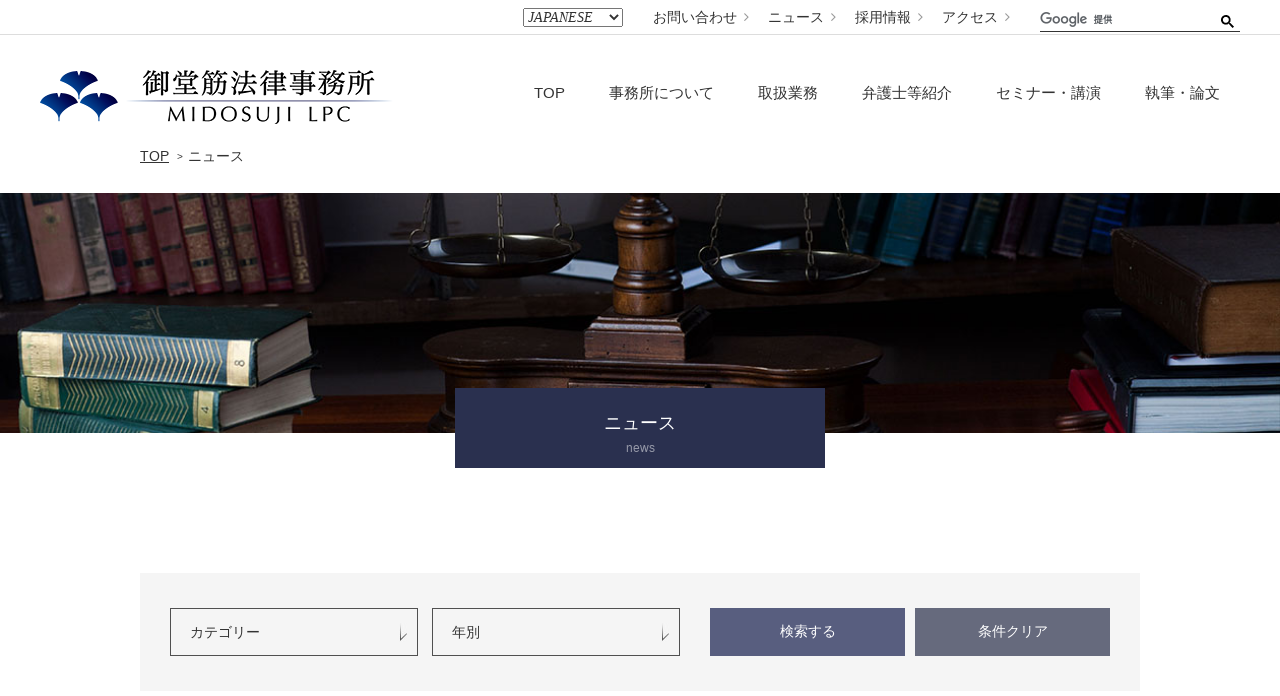

--- FILE ---
content_type: text/html; charset=UTF-8
request_url: https://www.midosujilaw.gr.jp/topics/
body_size: 5980
content:
<!DOCTYPE html>
<html lang="ja" class="noJS">

<head>

<meta charset="utf-8">

<title>ニュース | 弁護士法人 御堂筋法律事務所</title>

<meta name="Description" content="弁護士法人 御堂筋法律事務所についてのニュースのページです。採用情報のお知らせや最新のお知らせをご紹介します。">

<meta http-equiv="X-UA-Compatible" content="IE=edge,chrome=1">
<meta name="format-detection" content="telephone=no,address=no,email=no">
<meta name="viewport" content="width=device-width, initial-scale=1, minimum-scale=1.0, maximum-scale=2.0, user-scalable=yes">

<meta property="og:type"          content="website">
<meta property="og:locale"        content="ja_JP">
<meta property="og:image"         content="https://www.midosujilaw.gr.jp/files/img/common/ogp.png">

<link rel="shortcut icon" href="/favicon.ico">

<link rel="stylesheet" type="text/css" href="/files/css/common/import.css" media="all">
<link rel="stylesheet" type="text/css" href="/files/css/common/default.css" media="all">
<link rel="stylesheet" type="text/css" href="/files/css/common/module.css" media="all">
<link rel="stylesheet" type="text/css" href="/files/css/common/print.css" media="print">

<script src="/files/js/jquery.js"></script>
<script src="/files/js/common.js"></script>
<!--[if lt IE 9]><script src="/files/js/html5_ie.js"></script><![endif]-->
<!--[if (gte IE 6)&(lte IE 8)]><script src="/files/js/selectivizr-min.js"></script><![endif]-->


<!-- Global site tag (gtag.js) - Google Analytics -->
<script async src="https://www.googletagmanager.com/gtag/js?id=UA-144373191-1"></script>
<script>
  window.dataLayer = window.dataLayer || [];
  function gtag(){dataLayer.push(arguments);}
  gtag('js', new Date());

  gtag('config', 'UA-144373191-1');
</script>

<!--独自CSS-->
<link rel="stylesheet" type="text/css" href="/files/css/topics.css" media="all">
<link rel="stylesheet" type="text/css" href="/files/css/seminars.css" media="all">
<link rel='dns-prefetch' href='//s.w.org' />
<link rel="alternate" type="application/rss+xml" title="弁護士法人　御堂筋法律事務所 &raquo; トピックス フィード" href="https://www.midosujilaw.gr.jp/topics/feed/" />
		<script type="text/javascript">
			window._wpemojiSettings = {"baseUrl":"https:\/\/s.w.org\/images\/core\/emoji\/12.0.0-1\/72x72\/","ext":".png","svgUrl":"https:\/\/s.w.org\/images\/core\/emoji\/12.0.0-1\/svg\/","svgExt":".svg","source":{"concatemoji":"https:\/\/www.midosujilaw.gr.jp\/_wp\/wp-includes\/js\/wp-emoji-release.min.js?ver=5.2.21"}};
			!function(e,a,t){var n,r,o,i=a.createElement("canvas"),p=i.getContext&&i.getContext("2d");function s(e,t){var a=String.fromCharCode;p.clearRect(0,0,i.width,i.height),p.fillText(a.apply(this,e),0,0);e=i.toDataURL();return p.clearRect(0,0,i.width,i.height),p.fillText(a.apply(this,t),0,0),e===i.toDataURL()}function c(e){var t=a.createElement("script");t.src=e,t.defer=t.type="text/javascript",a.getElementsByTagName("head")[0].appendChild(t)}for(o=Array("flag","emoji"),t.supports={everything:!0,everythingExceptFlag:!0},r=0;r<o.length;r++)t.supports[o[r]]=function(e){if(!p||!p.fillText)return!1;switch(p.textBaseline="top",p.font="600 32px Arial",e){case"flag":return s([55356,56826,55356,56819],[55356,56826,8203,55356,56819])?!1:!s([55356,57332,56128,56423,56128,56418,56128,56421,56128,56430,56128,56423,56128,56447],[55356,57332,8203,56128,56423,8203,56128,56418,8203,56128,56421,8203,56128,56430,8203,56128,56423,8203,56128,56447]);case"emoji":return!s([55357,56424,55356,57342,8205,55358,56605,8205,55357,56424,55356,57340],[55357,56424,55356,57342,8203,55358,56605,8203,55357,56424,55356,57340])}return!1}(o[r]),t.supports.everything=t.supports.everything&&t.supports[o[r]],"flag"!==o[r]&&(t.supports.everythingExceptFlag=t.supports.everythingExceptFlag&&t.supports[o[r]]);t.supports.everythingExceptFlag=t.supports.everythingExceptFlag&&!t.supports.flag,t.DOMReady=!1,t.readyCallback=function(){t.DOMReady=!0},t.supports.everything||(n=function(){t.readyCallback()},a.addEventListener?(a.addEventListener("DOMContentLoaded",n,!1),e.addEventListener("load",n,!1)):(e.attachEvent("onload",n),a.attachEvent("onreadystatechange",function(){"complete"===a.readyState&&t.readyCallback()})),(n=t.source||{}).concatemoji?c(n.concatemoji):n.wpemoji&&n.twemoji&&(c(n.twemoji),c(n.wpemoji)))}(window,document,window._wpemojiSettings);
		</script>
		<style type="text/css">
img.wp-smiley,
img.emoji {
	display: inline !important;
	border: none !important;
	box-shadow: none !important;
	height: 1em !important;
	width: 1em !important;
	margin: 0 .07em !important;
	vertical-align: -0.1em !important;
	background: none !important;
	padding: 0 !important;
}
</style>
	<link rel='stylesheet' id='wp-block-library-css'  href='https://www.midosujilaw.gr.jp/_wp/wp-includes/css/dist/block-library/style.min.css?ver=5.2.21' type='text/css' media='all' />
<link rel='https://api.w.org/' href='https://www.midosujilaw.gr.jp/wp-json/' />
<link rel="EditURI" type="application/rsd+xml" title="RSD" href="https://www.midosujilaw.gr.jp/_wp/xmlrpc.php?rsd" />
<link rel="wlwmanifest" type="application/wlwmanifest+xml" href="https://www.midosujilaw.gr.jp/_wp/wp-includes/wlwmanifest.xml" /> 
<meta name="generator" content="WordPress 5.2.21" />
</head>

<body>
<div id="container">

<header id="header">

	<h1 class="siteID"><a href="/"><img src="/files/img/common/logo.png" alt="弁護士法人 御堂筋法律事務所 MIDOSUJI LEGAL PROFESSION CORPORATION" class="spNone"><img src="/files/img/common/logo_sp.png" alt="弁護士法人 御堂筋法律事務所 MIDOSUJI LEGAL PROFESSION CORPORATION" class="pcNone"></a></h1>
	<div class="hdr_menu">
		<section class="hdr_menu_top">
			<div class="section01">
<div class="search">
<script>
  (function() {
    var cx = '008585614527961872536:fus_wtfvwhw';
    var gcse = document.createElement('script');
    gcse.type = 'text/javascript';
    gcse.async = true;
    gcse.src = 'https://cse.google.com/cse.js?cx=' + cx;
    var s = document.getElementsByTagName('script')[0];
    s.parentNode.insertBefore(gcse, s);
  })();
</script>
<gcse:searchbox-only></gcse:searchbox-only>
</div>
			</div>
		</section>
		<section class="globalNav">
			<nav class="section01 clearfix">
				<ul>
					<li><a href="/">TOP</a></li>
					<li class="navtype01"><a href="/outline/" class="accordion">事務所について</a>
						<ul>
							<li><a href="/outline/">事務所について</a></li>
							<li><a href="/outline/history/">沿革</a></li>
							<li><a href="/outline/activity/">公益活動</a></li>
							<li><a href="/access/">アクセス</a></li>
						</ul>
					</li>
					<li><a href="/business/" class="accordion">取扱業務</a>
						<ul>
							<li><a href="/business/">取扱業務</a></li>
							<li><a href="/business/contents/" class="accordion">業務分野</a>
								<p>
									<span><a href="/business/contents/Litigation/">訴訟・紛争解決</a></span>
									<span><a href="/business/contents/Corporate/">コーポレート</a></span>
									<span><a href="/business/contents/finance/">ファイナンス取引関連法務（金融関係法法務）</a></span>
									<span><a href="/business/contents/mergers-and-acquisitions/">M＆A関連法務</a></span>
									<span><a href="/business/contents/antitrust/">独占禁止法/競争法関連法務</a></span>
									<span><a href="/business/contents/realestate/">建築・不動産関係法務</a></span>
									<span><a href="/business/contents/labor/">労働関係法務</a></span>
									<span><a href="/business/contents/bankruptcy/">倒産・再生</a></span>
									<span><a href="/business/contents/inheritance/">相続・事業継承</a></span>
									<span><a href="/business/contents/rights/">知的財産権関係法務</a></span>
									<span><a href="/business/contents/crisis-management/">不祥事対応</a></span>
									<span><a href="/business/contents/criminal/">刑事（ホワイトカラークライム）</a></span>
									<span><a href="/business/contents/tax/">税法関連法務</a></span>
									<span><a href="/business/contents/tourism/">観光関連法務</a></span>
									<span><a href="/business/contents/international/">国際法務</a></span>
									<span><a href="/business/contents/finance-and-financial-institutions/">PFI</a></span>
									<span><a href="/business/contents/healthcare/">医療（ヘルスケア）</a></span>
									<span><a href="/business/contents/venture/">ベンチャー</a></span>
									<span><a href="/business/contents/technological/">デジタルテクノロジー</a></span>
									<span><a href="/business/contents/entertainment/">スポーツ・エンタテインメント</a></span>
									<span><a href="/business/contents/privacy/">個人情報・プライバシー</a></span>
								</p>
							</li>
							<li><a href="/business/services/">業務内容</a></li>
							<li><a href="/business/system/">業務体制</a></li>
						</ul>
					</li>
					<li><a href="/attorneys/">弁護士等紹介</a></li>
					<li><a href="/seminars/">セミナー・講演</a></li>
					<li><a href="/publications/">執筆・論文</a></li>
				</ul>
			</nav>
		</section>
		<section class="hdr_menu_top">
			<nav>
				<ul class="menu">
					<li><a href="/inquiry/">お問い合わせ&ensp;<i class="fa fa-angle-right"></i></a></li>
					<li><a href="/topics/">ニュース&ensp;<i class="fa fa-angle-right"></i></a></li>
					<li><a href="/recruit/">採用情報&ensp;<i class="fa fa-angle-right"></i></a></li>
					<li><a href="/access/">アクセス&ensp;<i class="fa fa-angle-right"></i></a></li>
				</ul>
	<div class="lang spNone">
				<form>
					<select class="js_lang_change">
						<option value="/" class="ja">JAPANESE</option>
						<option value="/en" class="en">ENGLISH</option>
						<option value="/ch" class="cn">CHINESE</option>
					</select>
				</form>
				</div>
			</nav>
		</section>
	</div>
	
	<div class="sp_hdr_menu_area">	
	<div class="lang pcNone">
				<form>
					<select class="js_lang_change">
						<option value="/" class="ja">JAPANESE</option>
						<option value="/en" class="en">ENGLISH</option>
						<option value="/ch" class="cn">CHINESE</option>
					</select>
				</form>
				</div>
	<p class="sp_hdr_menu_btn pcNone"><span></span><span></span><span></span></p>

</div>

</header><!-- /header -->

<noscript><p id="noscript">当サイトでは、JavaScriptを使用しております。<br>
JavaScriptを有効にしていただきますと、より快適にご覧いただけます。</p></noscript>



<!-- pankuzu -->
<ol id="topicPath">
   <li id="topPage"><a href="/">TOP</a></li>
   <li>ニュース</li>
</ol>
<!-- sub MV -->
<div class="slidesub">
	<div class="slideInLeft"></div>
</div>
<div id="sub_mv" class="topics_mv">
	<h2>ニュース<span>news</span></h2>
</div>
<div class="sub_contents">
	<section>
		
		<div id="sub_main_l">
			
			
			<div id="topics_search">
				<form action="./" method="GET" enctype="text/plain">
						<div id="topics_searchIn">
							<select name="pub_cat" id="pub_cat" class="topics_f_select first">
								<option value="">カテゴリー</option>
								<option value="news" >お知らせ</option>
								<option value="recruit" >採用情報</option>
								<option value="other" >その他</option>
							</select>
							<select name="pub_year" id="pub_year"  class="topics_f_select">
								<option value="">年別</option>
								<option value="2017" >2017</option>
								<option value="2018" >2018</option>
								<option value="2019" >2019</option>
								<option value="2020" >2020</option>
								<option value="2021" >2021</option>
								<option value="2022" >2022</option>
								<option value="2023" >2023</option>
								<option value="2024" >2024</option>
								<option value="2025" >2025</option>
								<option value="2026" >2026</option>
							</select>
						</div>
						<div id="topics_searchbtn">
							<input id="topics_f_submit" type="submit" name="" value="検索する">
							<input id="topics_f_clear" type="button" name="select_clear" value="条件クリア">
							<script type="text/javascript">
							(function($){
									$('#topics_f_clear').click(function() {
										$('#pub_cat').val("");
										$('#pub_year').val("");
									});
							})(jQuery);
							</script>
						</div>
						<div class="clearfix"></div>
				</form>
			</div>
			<div id="topics_list">
<ul>          <li>
          <div class="topics_list_date">2026.02.02</div>
          <div class="topics_list_cate recruit" >採用情報</div>
          <a href="https://www.midosujilaw.gr.jp/topics/303/?page=1" class="topics_list_link" target="_self">オンライン事務所説明会のご案内（大阪事務所）</a>
          <div class="clearfix"></div>
          </li>
          <li>
          <div class="topics_list_date">2026.01.26</div>
          <div class="topics_list_cate news" >お知らせ</div>
          <a href="https://www.midosujilaw.gr.jp/topics/302/?page=1" class="topics_list_link" target="_self">広島事務所移転のお知らせ</a>
          <div class="clearfix"></div>
          </li>
          <li>
          <div class="topics_list_date">2025.12.15</div>
          <div class="topics_list_cate news" >お知らせ</div>
          <a href="https://www.midosujilaw.gr.jp/topics/298/?page=1" class="topics_list_link" target="_self">当ウェブサイトのメンテナンス作業実施のお知らせ（12/19（金）20:00～12/20（土）02:00）</a>
          <div class="clearfix"></div>
          </li>
          <li>
          <div class="topics_list_date">2025.12.15</div>
          <div class="topics_list_cate news" >お知らせ</div>
          <a href="https://www.midosujilaw.gr.jp/topics/296/?page=1" class="topics_list_link" target="_self">採用ページのリニューアルのお知らせ</a>
          <div class="clearfix"></div>
          </li>
          <li>
          <div class="topics_list_date">2025.12.10</div>
          <div class="topics_list_cate news" >お知らせ</div>
          <a href="https://www.midosujilaw.gr.jp/topics/297/?page=1" class="topics_list_link" target="_self">当事務所は、今年の日本経済新聞「頼りがいのある法律事務所」ランキングにおいて、高い評価を得ました。</a>
          <div class="clearfix"></div>
          </li>
          <li>
          <div class="topics_list_date">2025.12.04</div>
          <div class="topics_list_cate recruit" >採用情報</div>
          <a href="https://www.midosujilaw.gr.jp/topics/293/?page=1" class="topics_list_link" target="_self">〔2025年度予備試験論文式試験合格者向け〕スプリング・クラーク募集およびオンライン事務所説明会のご案内　（大阪事務所）</a>
          <div class="clearfix"></div>
          </li>
          <li>
          <div class="topics_list_date">2025.11.19</div>
          <div class="topics_list_cate news" >お知らせ</div>
          <a href="https://www.midosujilaw.gr.jp/topics/288/?page=1" class="topics_list_link" target="_self">矢部 耕三 弁護士が、弁護士ドットコムにおける「弁護士と法務部が選ぶベストビジネス弁護士100」の知的財産部門に選出されました。</a>
          <div class="clearfix"></div>
          </li>
          <li>
          <div class="topics_list_date">2025.09.26</div>
          <div class="topics_list_cate news" >お知らせ</div>
          <a href="https://www.midosujilaw.gr.jp/topics/278/?page=1" class="topics_list_link" target="_self">田中 剛 弁護士、石井 洋輔 弁護士が海外法律事務所での勤務を開始いたしました。</a>
          <div class="clearfix"></div>
          </li>
          <li>
          <div class="topics_list_date">2025.09.22</div>
          <div class="topics_list_cate recruit" >採用情報</div>
          <a href="https://www.midosujilaw.gr.jp/topics/277/?page=1" class="topics_list_link" target="_self">法科大学院在学生対象事務所説明会のご案内（大阪事務所）</a>
          <div class="clearfix"></div>
          </li>
          <li>
          <div class="topics_list_date">2025.08.18</div>
          <div class="topics_list_cate news" >お知らせ</div>
          <a href="https://www.midosujilaw.gr.jp/topics/273/?page=1" class="topics_list_link" target="_self">当事務所は、一般社団法人日本ベンチャーキャピタル協会（JVCA）に入会いたし ました。</a>
          <div class="clearfix"></div>
          </li>
<ul>			</div>
			<div id="bace_pager">
				<ul>
<li><a href="#" class="active">1</a></li><li><a href="./?page=2">2</a></li><li><a href="./?page=3">3</a></li><li><a href="./?page=4">4</a></li><li><a href="./?page=5">5</a></li><li ><a href="./?page=2">＞</a></li>				</ul>
			</div>
		</div>
		
	</section>
</div>


<footer id="footer">
	<p id="pagetop"><a href="#container"><i class="fa fa-chevron-up"></i><span>ページトップへ</span></a></p>

	<nav class="ftr_globalNav">
				<ul>
					<li><a href="/outline/">事務所について</a></li><li><a href="/business/">取扱業務</a></li><li><a href="/attorneys/">弁護士等紹介</a></li><li><a href="/seminars/">セミナー・講演</a></li><li><a href="/publications/">執筆・論文</a></li>
				</ul>
	</nav>
	<nav class="ftr_menu">
				<ul class="menu clearfix">
					<li><a href="/inquiry/">お問い合わせ<i class="fa fa-angle-right"></i></a></li>
					<li><a href="/topics/">ニュース<i class="fa fa-angle-right"></i></a></li>
					<li><a href="/recruit/">採用情報<i class="fa fa-angle-right"></i></a></li>
					<li><a href="/access/">アクセス<i class="fa fa-angle-right"></i></a></li>
					<li><a href="/sitemap/">サイトマップ<i class="fa fa-angle-right"></i></a></li>
					<li><a href="/privacy_policy/">個人情報保護方針<i class="fa fa-angle-right"></i></a></li>
				</ul>
	</nav>
	
	<small>Copyright(C)：Midosuji LPC, All rights reserved.</small>
</footer>
<!-- /footer -->
<script type='text/javascript' src='https://www.midosujilaw.gr.jp/_wp/wp-includes/js/wp-embed.min.js?ver=5.2.21'></script>

</div><!-- /container -->
</body>
</html>

--- FILE ---
content_type: text/css
request_url: https://www.midosujilaw.gr.jp/files/css/common/default.css
body_size: 6104
content:
@charset "utf-8";

/******************************************
各ページ共通のスタイルを定義
*******************************************/

/* ----------------------------------------

再定義

---------------------------------------- */
html {
	/*overflow-y: scroll;*/
}
body {
	line-height: 1.67;
	background-color: #fff;
	font-family: "游ゴシック体", YuGothic, "游ゴシック", "Yu Gothic", "Hiragino Kaku Gothic ProN", "Hiragino Kaku Gothic Pro", Meiryo, "メイリオ", sans-serif;
	color: #333;
	word-break: break-word;
	font-weight: 500;
}
body * {
  -webkit-box-sizing: border-box;
  box-sizing: border-box;
}
a {
	color: #333;
	outline: none;
	text-decoration: none;
}
img {
	vertical-align: bottom;
	max-width: 100%;
	height: auto;
}
img[src$=".svg"] {/* for win7 ie11 */
	width: 100%;
	height: auto;
}
table {
	table-layout: fixed;
}
input,select,textarea {
	max-width: 100%;
}
input[type="button"],select{cursor: pointer;outline: none;}
:focus::-webkit-input-placeholder {color: transparent;}/* Webkit */
:focus:-moz-placeholder {color: transparent;}/* Firefox 18 以前 */
:focus::-moz-placeholder {color: transparent;}/* Firefox 19 以降 */
::-webkit-input-placeholder {color: #888; opacity: 1;}
:-moz-placeholder {color: #888; opacity: 1;}
::-moz-placeholder {color: #888; opacity: 1;}
input[type="submit"],
input[type="button"] {
	-webkit-appearance: button;
	appearance: button;
}
input[type="text"],input[type="email"],input[type="password"],input[type="tel"],textarea {
	-webkit-appearance: none; 
	border-radius: 0;
	outline: none;
}
select {
	outline: none;
}
body ::-webkit-scrollbar { width: 12px;}
body ::-webkit-scrollbar-track { background: #f1f1f1;}
body ::-webkit-scrollbar-thumb,
body ::-webkit-scrollbar-thumb:window-inactive { background: #bcbcbc;}
@media screen and (max-width:767px){
	body ::-webkit-scrollbar { width: 8px;}
	input[type=text] {
	  font-size: 16px;
	  transform: scale(0.8);
	}
}

@media all and (min-width:768px){
	a[href^="tel:"] {
		cursor: default;
		text-decoration: none;
		pointer-events: none;
		display: inline-block;/*for ie11*/
	}
}
@media screen and (max-width:767px){
	body {
		line-height: 1.464;
	}
	input,select,textarea {
		font-size: 16px;
	}
}

/* ----------------------------------------

min font

---------------------------------------- */

.font_min {
   font-family: 游明朝,"Yu Mincho",YuMincho,"Hiragino Mincho ProN","Hiragino Mincho Pro",HGS明朝E,メイリオ,Meiryo,serif;
}


/* ----------------------------------------

container

---------------------------------------- */
#container {
	margin: 0 auto;
	/*font-size: 100%;  fontsize 13px */
	font-size: 107.7%; /* fontsize 14px */
	/*min-width: xxxxpx;*/
	padding-top: 145px;
}
#ch #container {
	padding-top: 60px;

}
@media screen and (max-width:767px){
	#container,
	#ch #container {
		min-width: inherit;
		padding-top: 50px;
	}
}

/*
**
子要素のフォントサイズ指定は以下を参照
http://bueltge.de/test/emchart.html
例)
基準フォントサイズが13pxで、
特定の要素を12pxにしたい時は92.4%と指定
**
*/

/* ----------------------------------------

header

---------------------------------------- */
#header {
	position: fixed;
	width: 100%;
	top: 0;
	left: 0;
	z-index: 9999;
	background-color: #fff;
	transition: top 0.5s;
}
#ch #header {
    height: 60px;
}
#header.header-unpin {
	top: -145px;
}
#header.header-pin {
	top: 0;
}

#header .hdr_menu_top .search {
	float: right;
	border-bottom: 1px solid #333;
	width: 200px;
	margin-top: 8px;
}
#header .hdr_menu_top .search table.gsc-search-box td.gsc-search-button {
	width: 30px;
}
#header .hdr_menu_top .search table.gsc-search-box button.gsc-search-button {
	width: 100%;
	padding: 0;
	background: none;
	border: none;
}
#header .hdr_menu_top .search table.gsc-search-box button.gsc-search-button-v2 svg {
	fill: #000;
}
#header .hdr_menu_top .search table.gsc-search-box .gsst_b {
	right: 4px;
	top: -2px;
}
#header .hdr_menu_top .search form.gsc-search-box,
#header .hdr_menu_top .search table.gsc-search-box {
	margin-bottom: 0;
}
#header .hdr_menu_top table.gsc-search-box td,
#header .hdr_menu_top .search table.gsc-search-box .gsst_b,
#header .hdr_menu_top .gsc-search-box-tools .gsc-search-box .gsc-input {
	height: 20px !important;
	font-size: 14px;
}

#header .hdr_menu_top ul, #header .hdr_menu_top li, #header .hdr_menu_top li a {
	display: inline-block;
	line-height: 1em;
}
#header .hdr_menu_top ul {
	float: right;
	margin: 10px 30px 0 0;
}
#header .hdr_menu_top .lang {
	font-family:  serif, "メイリオ";
	float: right;
	margin: 6px 30px 0 0;
	font-style: italic;
}
#header .hdr_menu_top .lang form select{
	width: 100px;
}


#header .hdr_menu_top .lang li {
	border-right: 1px solid #ddd;
}
#header .hdr_menu_top .lang li:first-child {
	border-left: 1px solid #ddd;
}
#header .hdr_menu_top .lang li a {
	width: 60px;
	text-align: center;
}
#header .hdr_menu_top .lang li a:hover,
#header .hdr_menu_top .lang li a.active {
	color: #999;
	text-decoration: line-through;
}
#header .hdr_menu_top .menu li ~ li {
	margin-left: 15px;
}
#header .hdr_menu_top .menu li a:hover {
	opacity: 0.7;
}
#header .hdr_menu_top .menu li .fa {
	color: #999;
}

#header .globalNav nav {
	padding: 45px 40px 30px;
	font-size: 1.072em;
}
#header .globalNav nav > ul {
	float: right;
}
#header .globalNav li, #header .globalNav li a {
	display: inline-block;
}
#header .globalNav li {
	padding: 0 20px 10px;
}
#header .globalNav li a {
	position: relative;
}
#header .globalNav li a:hover {
	opacity: 0.7;
}
@media screen and (min-width:768px){
	body.hdr_menu_open {
		top: 0 !important;
	}

	#header .siteID {
		position: absolute;
		top: 70px;
		right: 50%;
		width: 355px;
		margin-right: 240px;
	}
	#ch #header .siteID {
		 top: 8px;
	}

	#header .hdr_menu {
		display: block !important;
	}
	#header .hdr_menu_top .search .gsib_a,
	#header .hdr_menu_top .search .gsc-input-box {
		padding: 0;
		border: none;
	}

	#header .hdr_menu_top .section01 {
		padding: 0 40px;
		overflow: hidden;
		min-height: 34px;
	}
	#header .hdr_menu_top nav {
		position: absolute;
		top: 0;
		right: 50%;
		margin-right: -390px;
	}

	#ch #header .hdr_menu_top nav {
		margin-right: -670px;
	}

	#header .globalNav {
		border-top: 1px solid #ddd;
	}
	#header .globalNav > nav > ul > li:nth-of-type(2) {
		position: relative;
	}
	#header .globalNav li a:before {
		content: "";
		backface-visibility: hidden;
		position: absolute;
		top: 25px;
		left: 50%;
		height: 1px;
		width: 0;
		background: #333;
		-webkit-transition: 0.3s all ease;
		-moz-transition: 0.3s all ease;
		-ms-transition: 0.3s all ease;
		-o-transition: 0.3s all ease;
		transition: 0.3s all ease;
		-webkit-transform: translateX(-50%);
		-moz-transform: translateX(-50%);
		-ms-transform: translateX(-50%);
		-o-transform: translateX(-50%);
		transform: translateX(-50%);
	}
	#header .globalNav li a:hover:before {
		width:100%;
	}
	#header .globalNav li p span a:before {
		content: none;
	}
	#header .globalNav li ul {
		visibility: hidden;
		opacity: 0;
		transition: 0.3s all ease;
		background-color: rgba(42,48,79,0.85);
		box-sizing: border-box;
		padding: 10px 19px;
		border-top: 34px solid #fff;
		position: absolute;
		left: 50%;
		-webkit-transform: translateX(-50%);
		-moz-transform: translateX(-50%);
		-ms-transform: translateX(-50%);
		-o-transform: translateX(-50%);
		transform: translateX(-50%);
		z-index: 10;
		display: block !important;
	}
	#header .globalNav > nav > ul > li:nth-of-type(2) ul {
		top: 31px;
		width: 160px;
	}
	#header .globalNav > nav > ul > li:nth-of-type(3) ul {
		top: 111px;
		width: 1280px;
	}
	#header .globalNav li:hover > ul {
		visibility: visible;
		opacity: 1;
	}
	#header .globalNav li li {
		display: block;
		padding: 8px 0;
	}
	#header .globalNav li li a {
		color: #fff;
	}
	#header .globalNav li li > a:before {
		background-color: #fff;
	}
	#header .globalNav li.navtype01 li > a:after,
	#en	#header .globalNav li li > a:after {
		content: "\f105";
		font-family: 'FontAwesome';
		display: inline-block;
		position: absolute;
		left: inherit;
		right: -1em;
	}
	#header .globalNav li li > a:after {
		content: "\f105";
		font-family: 'FontAwesome';
		position: absolute;
		left: 80px;
	}
	#header .globalNav li li p {
		display: inline-block !important;
		vertical-align: top;
		width: 1150px;
		line-height: 2.2em;
		padding-left: 30px;
	}
	#header .globalNav li li p span ~ span:before {
		content: "／";
		color: #fff;
		display: inline-block;
		vertical-align: middle;
		margin: 0 5px;
	}
	#header .globalNav li li p a:after {
		display: none;
	}
}
@media screen and (max-width:1280px) and (min-width:768px){
	#header .siteID {
		right: auto;
		margin-right: 0;
		left: 40px;
	}
	
	#header .hdr_menu_top nav {
		margin-right: 0;
		right: auto;
		left: 430px;
		min-width: 610px;
	}
/*	#ch #header .hdr_menu_top nav {
		right: 0;
		left: auto;
	}*/
	
	#header .globalNav {
		border-top: none;
	}
	#header .globalNav nav {
		border-top: 1px solid #ddd;
	}
}
@media screen and (max-width:767px){
	body.hdr_menu_open {
		position: fixed;
		width: 100%;
		height: 100%;
	}
	
	#en #header {
		height: 50px;
	}

	#ch #header {
	    height: inherit;
	}
	
	#header .siteID {
		height: 50px;
		padding: 10px;
		width: 55%;
		display: inline-block;
	}
	#header .siteID img {
		/*height: 100%;*/
		max-height: 100%;
		padding-top: 4px;
	}

/*	#header .sp_hdr_menu_area {
		display: block;
		position: absolute;
		right: 0;
		top: 0;
		cursor: pointer;
	}	*/
	#header .sp_hdr_menu_area{
		display: inline-block;
	}	
	#header .sp_hdr_menu_area .lang{
		display: inline-block;
		position: absolute;
	    top: 10px;
	    right: 55px;
	}
	#header .sp_hdr_menu_btn {
		display: block;
		width: 50px;
		height: 50px;
		position: absolute;
		top: 0;
		right: 0;
	}
	#header .sp_hdr_menu_btn span {
		display: inline-block;
		box-sizing: border-box;
		position: absolute;
		left: 10px;
		width: 30px;
		height: 1px;
		background-color: #2e396e;
		transition: all 0.5s;
	}
	#header .sp_hdr_menu_btn span:nth-of-type(1) {
		top: 15px;
	}
	#header .sp_hdr_menu_btn.active span:nth-of-type(1) {
		-webkit-transform: translateY(12px) rotate(-45deg);
		-moz-transform: translateY(12px) rotate(-45deg);
		transform: translateY(12px) rotate(-45deg);
		top: 12px;
	}
	#header .sp_hdr_menu_btn span:nth-of-type(2) {
		top: 25px;
	}
	#header .sp_hdr_menu_btn.active span:nth-of-type(2) {
		display: none;
	}
	#header .sp_hdr_menu_btn span:nth-of-type(3) {
		top: 35px;
	}
	#header .sp_hdr_menu_btn.active span:nth-of-type(3) {
		-webkit-transform: translateY(-12px) rotate(45deg);
		-moz-transform: translateY(-12px) rotate(45deg);
		transform: translateY(-12px) rotate(45deg);
		top: 36px;
	}

	#header .hdr_menu {
		width: 100%;
		height: 100%;/*レガシーブラウザ用*/
		height: 100vh;
		position: absolute;
		top: 0;
		bottom: 0;
		left: 0;
		right: 0;
		background-color: #fff;
		display: none;
		overflow: hidden;
    overflow-y: scroll;
	}
	
	#header .hdr_menu_top .search, #header .hdr_menu_top ul,
	#header .globalNav ul {
		float: none;
	}
	#header .hdr_menu_top .search {
		width: 84%;
		margin: 50px auto 20px;
	}
	#header .hdr_menu_top .search table.gsc-search-box .gsst_b {
		right: 22px;
	}

	#header .hdr_menu_top nav {
		padding: 20px 0 80px;
		width: 100%;
	}
	#header .hdr_menu_top .menu {
		width: 100%;
		margin: 0;
	}
	#header .hdr_menu_top .menu li {
		width: 49%;
	}
	#header .hdr_menu_top .menu li ~ li {
		margin-left: 0;
	}
	#header .hdr_menu_top .menu li a {
		padding: 12px 5px;
	}
	#header .hdr_menu_top .lang {
		float: none;
		display: block;
		margin: 20px 0 0;
		padding-top: 20px;
		border-top: 1px solid #ddd;
		text-align: center;
	}
	
	#header .globalNav, #header .globalNav nav > ul {
		width: 100%;
	}
	#header .globalNav, #header .hdr_menu_top .menu {
		padding: 0 8%;
	}
	#header .globalNav nav {
		padding: 0;
	}
	#header .globalNav li {
		display: block;
		border-bottom: 1px solid #ddd;
		padding: 0 !important;
		margin: 0 !important;
	}
	#header .globalNav li a {
		display: block;
		padding: 12px;
	}
	#header .globalNav li a:after {
		content: "\f105";
		font-family: 'FontAwesome';
		display: inline-block;
		font-size: 18px;
		line-height: 1em;
		position: absolute;
		top: 50%;
		right: 12px;
		margin-top: -9px;
	}
	#header .globalNav li .accordion:after {
		content: "\f107";
	}
	#header .globalNav .accordion + ul, #header .globalNav li li p {
		display: none;
	}
	#header .globalNav li ul li {
		border-bottom: none;
		border-top: 1px solid #ddd;
	}
	#header .globalNav li ul li a {
		background-color: #f5f5f5;
	}
	#header .globalNav li li p span a {
		background-color: #ebebeb;
		border-top: 1px solid #ddd;
	}
	#header .lang select {
	 	background: #fff !important;
	 	border-radius: 0 !important;
	 	width: 100px;
	 	font-size: 14px;
	 	text-indent: 0.01px;
		border: none;
		outline: none;
		background: transparent;
		background-image: none;
		box-shadow: none;
		-webkit-appearance: none;
		appearance: none;
	}	
	#header .lang  {
	 	border:1px solid #ccc;
	 	position: relative;
	}
	.lang::before {
	position: absolute;
	top: 50%;
	transform: translate(0,-50%);
	-webkit-transform: translate(0,-50%);
	right: 5px;
	width: 0;
	height: 0;
	padding: 0;
	content: '';
	border-left: 4px solid transparent;
	border-right: 4px solid transparent;
	border-top: 7px solid #666666;
	pointer-events: none;
}
}
@media screen and (max-width:320px){
	#header .siteID {
    	width: 60%;
	}

	#header .sp_hdr_menu_area .lang {
	    top: 13px;
	    right: 48px;
	}
	#header .lang select {
	    font-size: 12px;
	    width: 84px;
	}
}
/* noscript
------------------------------- */
#noscript {
	margin-bottom: 15px;
	padding: 0.5em 1em;
	border: 2px solid #ccc;
	color: #333;
	-webkit-box-sizing: border-box;
	-moz-box-sizing: border-box;
	box-sizing: border-box;
}

/* ----------------------------------------

content

---------------------------------------- */
#content {
	width: 1280px;
	margin: 0 auto;
}
@media screen and (max-width:767px){
	#content {
		width: 100%;
	}
}

/* topicPath
------------------------------- */
#topicPath {
}
#topicPath li {
	display: inline;
	padding-right: 4px;
}
#topicPath li:before {
	content: '＞';
	margin-right: 5px;
	font-size: 69.2%;
	vertical-align: middle;
}
#topicPath li#topPage {
	padding-left: 0;
	background: none;
}
#topicPath li#topPage:before {
	content: none;
}
@media screen and (max-width:767px){
	#topicPath ol {
		padding-right: 10px;
		padding-left: 10px;
	}
}


/* ----------------------------------------

content - main

---------------------------------------- */
#main {
}


/* ----------------------------------------

content - sub

---------------------------------------- */
#sub {
}


/* ----------------------------------------

footer

---------------------------------------- */
#footer {
	position: relative;
}
#footer li, #footer li a {
	display: inline-block;
}
#footer li a {
	color: #fff;
}
#footer li a:hover {
	opacity: 0.7;
}
#footer .ftr_globalNav, #footer .ftr_menu {
	background-color: #2a304f;
	text-align: center;
	line-height: 1em;
}
#footer .ftr_globalNav {
	padding: 40px 0;
}
#footer .ftr_globalNav li:first-child {
	border-left: 1px solid #fff;
}
#footer .ftr_globalNav li {
	border-right: 1px solid #fff;
}
#footer .ftr_globalNav a {
	padding: 0 35px;
}
#footer .ftr_menu {
	padding: 25px 0;
	border-top: 1px solid #161c36;
}
#footer .ftr_menu li ~ li {
	margin-left: 30px;
}
#footer .ftr_menu li .fa {
	color: #999;
	margin-left: 0.5em;
}
#footer small {
	display: block;
	padding: 15px;
	text-align: center;
	color: #999;
}
@media screen and (max-width:767px){
	#footer .ftr_globalNav {
		padding: 20px 0;
	}
	#footer .ftr_globalNav li {
		border: none !important;
		display: block;
	}
	#footer .ftr_globalNav li a {
		display: block;
		padding: 15px;
		margin: 0 10px;
		text-align: left;
		font-size: 114.3%;
		border-bottom: 1px solid #999;
		position: relative;
	}
	#footer .ftr_globalNav li a:after {
		content: "\f105";
		font: normal normal normal 14px/1 FontAwesome;
		position: absolute;
		right: 10px;
		color: #999;
	}
	#footer .ftr_menu {
		text-align: left;
		padding: 20px 10%;
		border-top: none;
	}
	#footer .ftr_menu ul {
		text-align: center;
	}
	#footer .ftr_menu li {
		margin: 0 5px;
	}
	#footer .ftr_menu li ~ li {
		margin-left: inherit;
	}
	#footer .ftr_menu li a {
		padding: 10px 0;
		text-decoration: underline;
	}
	#footer .ftr_menu li a i {
		display: none;
	}
}

/* pagetop
------------------------------- */
#pagetop {
	z-index: 100;
	position: absolute;
	right: 10px;
}
#pagetop a {
	display: block;
	position: relative;
	width: 50px; 
	height: 50px;
	background-color: #333;
	color: #fff;
	text-decoration: none;
	border-radius: 100%;
}
#pagetop a:hover {
	opacity: 0.7;
}
#pagetop span { display: none; }
#pagetop .fa {
	position: absolute;
	font-size: 110%;
	left: 50%;
	top: 50%;
	margin-top: -.5em;
	margin-left: -.5em;
}
@media screen and (max-width:767px){
	#pagetop a {
		width: 40px; 
		height: 40px;
	}
	#pagetop .fa {
		font-size: 85.7%;
	}
}


/* ----------------------------------------

clearfix

---------------------------------------- */
.clearfix {
	clear: both;
}



/* ----------------------------------------

topicPath

---------------------------------------- */

 
#topicPath {
    max-width: 1000px;
	margin-left: auto;
	 margin-right: auto;
	padding-bottom: 25px;
}
#topicPath li {
	display: inline;
	padding-right: 4px;
	
}
#topicPath li:before {
	content: '>';
	margin-right: 5px;
}
#topicPath li#topPage {
	padding-left: 0;
	background: none;
}
#topicPath li#topPage:before {
	content: none;
}
#topicPath li a {
  text-decoration: underline;
}
#topicPath li a:hover {
	opacity: 0.5;
}

@media screen and (max-width:767px){
	#topicPath {
		padding-left: 30px;
		padding-right: 30px;
		padding-bottom: 10px;
		padding-top: 5px;
		
	}

}


/* ----------------------------------------

SUBMV

---------------------------------------- */
#sub_mv {
	width: 100%;
	height: 240px;
	background-position: center center;
	background-size: cover;
	background-repeat: no-repeat;
	margin-bottom: 140px;
}

#sub_mv h2{
	background-color: #2a304f;
	width: 370px;
	height: 80px;
	margin-left: auto;
	margin-right: auto;
	position: relative;
	z-index: 1;
	top: 195px;
	text-align: center;
	color: #FFF;
	font-size: 18px;
	padding-top: 20px;
}
#en #sub_mv h2{
    padding: 32px 0;
    line-height: 1;
}

#sub_mv h2 span{
	font-size: 12px;
	opacity: 0.5;
	display: block;
	padding-top: -4px;
}



.sub_contents {
	max-width: 1000px;
	margin-left: auto;
	margin-right: auto;
}

@keyframes slideInLeft {
  from {
    transform: translateX(400);
	height: 300px;
	background-color: #FFF;
  }
  
  to {
    transform: translateX(3000px);
	height: 300px;
	display: none;
	background-color: #FFF;
  }
}

.slidesub {
	width: 100%;
	height: 300px;
	overflow: hidden;
	margin-bottom: -300px;
	position: relative;
  	z-index: 3;
}

.slideInLeft {
  animation-name: slideInLeft;
  animation-duration: 2.5s;
  animation-timing-function: ease;
  height: 300px;
  
}

@media screen and (max-width:767px){
	
	#sub_mv {
		height: 180px;
		margin-bottom: 100px;
	}
	
	#sub_mv h2{
		top: 140px;
		width: 300px;
	}
	
	@keyframes slideInLeft {
	  from {
		transform: translateX(400);
		height: 240px;
		background-color: #FFF;
	  }

	  to {
		transform: translateX(1000px);
		height: 240px;
		display: none;
		background-color: #FFF;
	  }
	}
	
	
	.slidesub {
		height: 240px;
		margin-bottom: -240px;
	}

	.slideInLeft {
	  height: 240px;
	}
}

/* ----------------------------------------

Sub contents

---------------------------------------- */

#sub_main {
	width: 770px;
	float: left;
}
#ch #sub_main {
	width: 100%;
	float: none;
}

#sub_side {
	width: 170px;
	float: right;
}

#sub_main_l {
	width: 100%;
}

.sub_title {
	font-size: 20px;
	padding-bottom: 15px;
	background-image: url(/files/img/common/titbg.jpg);
	background-position: bottom left;
	background-repeat: no-repeat;
}

.sub_side_btn {
	width: 170px;
	background: url(/files/img/common/s_b_arr.png) no-repeat;
    background-position: 93% center;
	background-repeat: no-repeat;
	background-color: #ebebeb;
	padding-top: 10px;
	padding-bottom: 10px;
	margin-bottom: 5px;
	display: block;
	padding-left: 20px;
	color: #2a304f;
	transition: background-color 0.3s;
	
	
}

.sub_side_btn:hover {
	
	background: url(/files/img/common/s_w_arr.png) no-repeat;
    background-position: 93% center;
	background-repeat: no-repeat;
	background-color: #2a304f;
	color: #FFF;
}


.sub_side_btn_active {
	width: 170px;
	background: url(/files/img/common/s_w_arr.png) no-repeat;
    background-position: 93% center;
	background-repeat: no-repeat;
	background-color: #2a304f;
	background-color: #2a304f;
	padding-top: 10px;
	padding-bottom: 10px;
	margin-bottom: 5px;
	display: block;
	padding-left: 20px;
	color: #FFF;
}

.sub_side_btn_active:hover {
	opacity: 0.7;
}






@media screen and (max-width:767px){
	#sub_main{
		width: auto;
		float: none;
		padding-left: 30px;
		padding-right: 30px;
	}
	#ch #sub_main {
		width: auto;
		float: none;
		padding-left: 0px;
		padding-right: 0px;
	}

	#sub_side {
		width: auto;
		float: none;
		padding-left: 30px;
		padding-right: 30px;
		padding-bottom: 80px;
	}
	
	#sub_main_l {
		width: auto;
		padding-left: 30px;
		padding-right: 30px;
	}
	
	.sub_side_btn {
		width: 90%;
		margin-left: auto;
		margin-right: auto;
	}
	.sub_side_btn_active {
		width: 90%;
		margin-left: auto;
		margin-right: auto;
	}
	
	.sub_side_btn:after {
		width: 96%;

	}
	
	.sub_side_btn_active:after {
		width: 96%;

	}
	

}

/* smart pc chenge
------------------------------- */

.pc {
	display: block;
}
.smart {
	display: none;
}

@media screen and (max-width:767px){
	
	.pc {
		display: none;
	}
	.smart {
		display: block;
	}

	
}


/* Modern Browsers
------------------------------- */
.xxx:after {
	display: block;
	visibility: hidden;
	clear: both;
	height: 0;
	content: ".";
	line-height: 0;
}

/* pager
------------------------------- */

#bace_pager {
	padding-bottom: 180px;
	text-align: center;
}

#bace_pager ul li{
	display: inline-block;
	background-color: #ebebeb;
	margin-left: 5px;
	margin-right: 5px;
	width: 28px;
	transition: background-color 0.3s;
}

#bace_pager ul li:hover{
	color: #FFF;
	background-color: #333333;
}

#bace_pager ul li a{
	display: block;
	padding-top: 5px;
	padding-bottom: 5px;
}

#bace_pager ul li a:hover{
	color: #FFF;
}


#bace_pager ul .active{
	color: #FFF;
	background-color: #333333;
}

#bace_pager ul .active a{
	color: #FFF;
}


@media screen and (max-width:767px){
	#bace_pager {
		padding-bottom: 80px;
	}
	#bace_pager ul li{
	width: 38px;
	font-size: 20px;
	}
	
	#bace_pager ul li:nth-child(5){
		display: none;
	}
	#bace_pager ul li:nth-child(6){
		display: none;
	}
	
}


/* Legacy IE
------------------------------- */
.xxx {
	*zoom: 1;
}

--- FILE ---
content_type: text/css
request_url: https://www.midosujilaw.gr.jp/files/css/common/module.css
body_size: 3824
content:
@charset "utf-8";

/******************************************
汎用classの定義
- Title Style
- Section Style
- List Style
- Button Style
- Table Style
- Form Style
- Text Style
- Stopgap Class
- Clearfix
*******************************************/


/* ----------------------------------------

- Title Style

---------------------------------------- */

/* title
------------------------------- */
.title01 {
	text-align: center;
	color: #959595;
	font-size: 1.072em;
	letter-spacing: 1px;
	font-family: "Times New Roman", Garamond, YuGothic, "Yu Gothic", "Hiragino Kaku Gothic ProN", "Hiragino Kaku Gothic Pro", Meiryo, sans-serif;
}
.title01 span {
	font-size: 1.2em;
	color: #333;
}

/* ----------------------------------------

- Section Style

---------------------------------------- */

/* section
------------------------------- */
.section01 {
	width: 1280px;
	margin: 0 auto;
}
.section02 {
	width: 1280px;
	margin: 0 auto 80px;
}
.section03 {
	margin-bottom: 80px;
}
@media screen and (max-width:767px){
	.section01, .section02 {
		width: 100%;
	}
	.section02, .section03 {
		margin-bottom: 40px;
	}
}

/* blk
------------------------------- */


/* ----------------------------------------

- List Style

---------------------------------------- */

/* list
------------------------------- */
.list01 > li {
	position: relative;
	padding-left: 14px;
	margin-bottom: 3px;
}
.list01 > li:before {
	content: '';
	width: 4px;
	height: 4px;
	display: block;
	border-radius: 100%;
	background: #125999;
	position: absolute;
	left: 3px;
	top: .65em;
}


/* ----------------------------------------

- Button Style

---------------------------------------- */

/* btn
------------------------------- */
.btnUnit01 {
	text-align: center;
}
.btnUnit01 li {
	display: inline-block;
	vertical-align: top;
	padding: 0 10px;
}

.btn01 {
	display: block;
	margin: 0 auto;
	position: relative;
	width: 300px;
	text-align: center;
	padding: 10px 50px;
	font-size: 1.072em;
	border: 1px solid #333;
}
.btn01:before {
	content: "";
	backface-visibility: hidden;
	position: absolute;
	bottom: 0;
	left: 0;
	height: 2px;
	width: 0;
	background: #2a304f;
	transition: 0.3s all ease;
}
.btn01:hover:before {
	width:100%;
}
.btn01:after {
	content: "";
	display: block;
	width: 40px;
	height: 6px;
	position: absolute;
	top: 50%;
	right: 15px;
	margin-top: -6px;
	background: url(/files/img/common/arr.png) no-repeat;
}
@media screen and (max-width:767px){
	.btn01 {
		width: 90%;
		line-height: 2em;
	}
	.btn01:before {
		display: none;
	}
}


.btn02 {
	display: block;
	margin: 0 auto;
	position: relative;
	width: 770px;
	text-align: center;
	padding-top: 30px;
	padding-bottom: 30px;
	font-size: 1.072em;
	border: 1px solid #2a304f;
	color: #FFF;
	background-color: #2a304f;
	transition: background-color 0.1s;
}
.btn02:hover {
	background-color: #494D65;
	
}
.btn02:hover:before {
	width:100%;
}
.btn02:after {
	content: "";
	display: block;
	width: 99px;
	height: 11px;
	position: absolute;
	top: 50%;
	right: 15px;
	margin-top: -6px;
	background: url(/files/img/common/l_arr.png) no-repeat;
}
@media screen and (max-width:767px){
	.btn02 {
		width: 90%;
		line-height: 2em;
		padding-top: 15px;
		padding-bottom: 15px;
	}
	.btn02:after {
		width: 40px;
		height: 6px;
		background: url(/files/img/common/l_arr.png) no-repeat;
		background-size: 100%;
	}
	.btn02:before {
		display: none;
	}
}



.btn03 {
	display: block;
	margin: 0 auto;
	position: relative;
	width: 330px;
	text-align: center;
	padding-top: 25px;
	padding-bottom: 25px;
	font-size: 1.072em;
	border: 1px solid #333;
}
.btn03:before {
	content: "";
	backface-visibility: hidden;
	position: absolute;
	bottom: 0;
	left: 0;
	height: 2px;
	width: 0;
	background: #2a304f;
	transition: 0.3s all ease;
}
.btn03:hover:before {
	width:100%;
}
.btn03:after {
	content: "";
	display: block;
	width: 40px;
	height: 6px;
	position: absolute;
	top: 50%;
	right: 15px;
	margin-top: -6px;
	background: url(/files/img/common/arr.png) no-repeat;
}




@media screen and (max-width:767px){
	.btn03 {
		width: 90%;
		line-height: 2em;
		padding-top: 15px;
		padding-bottom: 15px;
	}
	.btn03:before {
		display: none;
	}
}


.btn04 {
	display: block;
	margin: 0 auto;
	position: relative;
	width: 250px;
	padding-left: 20px;
	padding-right: 20px;
	height: 65px;
	font-size: 1.072em;
	line-height: 1.2em;
	border: 1px solid #333;
}
.btn04x {
	padding-top: 5px;
}

.btn04w {
	padding-top: 14px;
}
.btn04s {
	padding-top: 23px;
}

.btn04:before {
	content: "";
	backface-visibility: hidden;
	position: absolute;
	bottom: 0;
	left: 0;
	height: 2px;
	width: 0;
	background: #2a304f;
	transition: 0.3s all ease;
}
.btn04:hover:before {
	width:100%;
}
.btn04:after {
	content: "";
	display: block;
	width: 40px;
	height: 6px;
	position: absolute;
	top: 50%;
	right: 15px;
	margin-top: -6px;
	background: url(/files/img/common/arr.png) no-repeat;
}


@media screen and (max-width:767px){
	.btn04 {
		width: 90%;
		line-height: 2em;
	}
	.btn04:before {
		display: none;
	}
	
	.btn04s {
		padding-top: 18px;
	}
	.btn04w {
		padding-top: 18px;
	}
	
}




.btn05 {
	display: block;
	margin: 0 auto;
	position: relative;
	width: 250px;
	padding-left: 20px;
	padding-right: 20px;
	padding-top: 10px;
	padding-bottom: 10px;
	font-size: 1.072em;
	line-height: 1.2em;
	border: 1px solid #333;
}

.btn05:before {
	content: "";
	backface-visibility: hidden;
	position: absolute;
	bottom: 0;
	left: 0;
	height: 2px;
	width: 0;
	background: #2a304f;
	transition: 0.3s all ease;
}
.btn05:hover:before {
	width:100%;
}
.btn05:after {
	content: "";
	display: block;
	width: 40px;
	height: 6px;
	position: absolute;
	top: 50%;
	right: 15px;
	margin-top: -6px;
	background: url(/files/img/common/arr.png) no-repeat;
}


@media screen and (max-width:767px){
	.btn05 {
		width: 90%;
		line-height: 2em;
	}
	.btn05:before {
		display: none;
	}
	
}





.btn06 {
	display: block;
    margin: 0 auto;
    position: relative;
    width: 280px;
    text-align: center;
    padding-top: 11px;
    padding-bottom: 11px;
    font-size: 1.072em;
    border: 1px solid #333;
}
.btn06:before {
	content: "";
	backface-visibility: hidden;
	position: absolute;
	bottom: 0;
	left: 0;
	height: 2px;
	width: 0;
	background: #2a304f;
	transition: 0.3s all ease;
}
.btn06:hover:before {
	width:100%;
}
.btn06:after {
	content: "";
	display: block;
	width: 40px;
	height: 6px;
	position: absolute;
	top: 50%;
	right: 15px;
	margin-top: -6px;
	background: url(/files/img/common/arr.png) no-repeat;
}




@media screen and (max-width:767px){
	.btn06 {
		width: 90%;
		line-height: 2em;
		padding-top: 15px;
		padding-bottom: 15px;
	}
	.btn06:before {
		display: none;
	}
}


.btn07 {
	display: block;
	margin: 0 auto;
	position: relative;
	width: 770px;
	text-align: center;
	padding-top: 30px;
	padding-bottom: 30px;
	font-size: 1.072em;
	border: 1px solid #333;
}
.btn07:before {
	content: "";
	backface-visibility: hidden;
	position: absolute;
	bottom: 0;
	left: 0;
	height: 2px;
	width: 0;
	background: #2a304f;
	transition: 0.3s all ease;
}
.btn07:hover:before {
	width:100%;
}
.btn07:after {
	content: "";
	display: block;
	width: 40px;
	height: 6px;
	position: absolute;
	top: 50%;
	right: 15px;
	margin-top: -6px;
	background: url(/files/img/common/arr.png) no-repeat;
}




@media screen and (max-width:767px){
	.btn07 {
		width: 90%;
		line-height: 2em;
		padding-top: 15px;
		padding-bottom: 15px;
	}
	.btn07:before {
		display: none;
	}
}



.btn08 {
	display: block;
	margin: 0 auto;
	position: relative;
	width: 330px;
	text-align: center;
	padding-top: 11px;
	padding-bottom: 11px;
	font-size: 1.072em;
	border: 1px solid #333;
}
.btn08:before {
	content: "";
	backface-visibility: hidden;
	position: absolute;
	bottom: 0;
	left: 0;
	height: 2px;
	width: 0;
	background: #2a304f;
	transition: 0.3s all ease;
}
.btn08:hover:before {
	width:100%;
}
.btn08:after {
	content: "";
	display: block;
	width: 40px;
	height: 6px;
	position: absolute;
	top: 50%;
	right: 15px;
	margin-top: -6px;
	background: url(/files/img/common/arr.png) no-repeat;
}




@media screen and (max-width:767px){
	.btn08 {
		width: 90%;
		line-height: 2em;
		padding-top: 15px;
		padding-bottom: 15px;
	}
	.btn08:before {
		display: none;
	}
}




/* ----------------------------------------

- Table Style

---------------------------------------- */

/* tbl
------------------------------- */
.tbl01 {
	width: 100%;
	margin-bottom: 20px;
}
.tbl01 th,
.tbl01 td {
	padding: 13px 15px;
	border: 1px solid #ccc;
	vertical-align: top;
}
.tbl01 th {
	background-color: #eee;
	font-weight: 700;
}
@media screen and (max-width:767px){
	.tbl01 th {
		padding-top: 11px;
		padding-bottom: 10px;
	}
}


/* table common
------------------------------- */
table.vaM th,table.vaM td {
	vertical-align: middle;
}
table.alnC th,table.alnC td {
	text-align: center;
}

/* noborder */
.tblNoBdr{ border: none !important;}
.tblNoBdr th,
.tblNoBdr td {
	border: none !important;
	vertical-align: top;
	background: #fff;
}
.tblNoBdr th { padding: 4px 15px 4px 0;}
.tblNoBdr td { padding: 4px 0;}
table .tblNoBdr th { padding-top: 6px;}
@media screen and (max-width:767px){
	.tblNoBdr td { padding-top: 2px;}
	table .tblNoBdr th { padding-top: 5px;}
}

@media screen and (max-width:767px){
	.sp_tblcol_clear > tbody,
	.sp_tblcol_clear > tbody > tr,
	.sp_tblcol_clear > tbody > tr > th,
	.sp_tblcol_clear > tbody > tr > td {
		display: block;
		padding: 0;
	}
	.sp_tblcol_clear > tbody > tr {
		padding-top: 5px;
	}
	.sp_tblcol_clear > tbody > tr:first-child {
		padding-top: 0;
	}
}


/* ----------------------------------------

- Form Style
(input要素の幅は適宜調整する)

---------------------------------------- */
input.txt,
textarea.txt,
select.txt {
	padding: 5px;
	border: 1px solid #ddd;
	border-radius: 3px;
	max-width: 100%;
}
input.txt:focus,
textarea.txt:focus {
	background: #fff5d6;
}
textarea.txt {
	width: 100%;
}
input.check {
	position: relative;
	top: 2px;
	margin-right: 3px;
}

/* error */
input.err,
textarea.err,
select.err {
	border-color: #ff6060;
	background: #fff0f0;
}
input.err:focus,
textarea.err:focus {
	border-color: #ee5959;
}
.errorTxt {
	margin-top: 10px;
	color: #ff0000;
	line-height:1.1;
}

/*  option and required  */
td.required,
td.option {
	font-weight: 400;
	color: #fff;
	vertical-align: middle;
}
td.required p,
td.option p {
	width: 3.5em;
	margin: 0 auto;
	-webkit-border-radius: 12px;
	-moz-border-radius: 12px;
	border-radius: 12px;
	text-align: center;
}
td.option			{ background: #f5f5f5;}
td.option p		{ background: #a6a6a6;}
td.required		{ background: #fff0f0;}
td.required p	{ background: #ff6060;}

@media screen and (max-width:767px){
	select.txt {
		border-color: #ccc;
		background: #fff;
	}
}

/* ----------------------------------------

- Text Style

---------------------------------------- */
.font_serif {
	font-family: "Times New Roman", Garamond, YuGothic, "Yu Gothic", "Hiragino Kaku Gothic ProN", "Hiragino Kaku Gothic Pro", Meiryo, sans-serif;
}

.txt_indent {
	padding-left: 1.15em;
	text-indent: -1.15em;
}
.txt_indent_mark {
	margin-right: .15em;
}


/* ----------------------------------------

- parts

---------------------------------------- */
/* arrow
------------------------------- */
.arrow:after {
	content: "";
	display: inline-block;
	width: 40px;
	height: 6px;
	background: url(/files/img/common/arr.png) no-repeat;
}

/* zoomImg
------------------------------- */
.zoomImgBox01 {
	overflow: hidden;
}
.zoomImgBox01 .zoomImg01 {
	-webkit-transition: transform 0.5s ease;
	-moz-transition: transform 0.5s ease;
	-ms-transition: transform 0.5s ease;
	-o-transition: transform 0.5s ease;
	transition: transform 0.5s ease;
}
.zoomImgLink:hover .zoomImg01 {
	-webkit-transform: scale(1.2);
	-moz-transform: scale(1.2);
	-ms-transform: scale(1.2);
	-o-transform: scale(1.2);
	transform: scale(1.2);
}

/* newsList
------------------------------- */
.news_list li {
	position: relative;
	overflow: hidden;
	padding: 10px 95px 10px 0;
}
.news_list li a:hover {
	text-decoration: underline;
}
.news_list p {
	float: left;
	margin-right: 15px;
}
.news_list p span {
	display: inline-block;
}
.news_list .date {
	color: #959595;
	margin-right: 1.3em;
}
.news_list .cate {
	width: 100px;
	text-align: center;
	color: #fff;
	font-size: 0.858em;
}
.news_list .cate.news {
	background-color: #2e396e;
}
.news_list .cate.recruit {
	background-color: #a79047;
}
.news_list .cate.other {
	background-color: #c0c0c0;
}
.news_list .topics_list_pdf {
	width: 78px;
	height: 20px;
	line-height: 19px;
	border: 1px #000 solid;
	background-color: #FFF;
	text-align: center;
	font-size: 11px;
	position: absolute;
	margin-bottom: -20px;
	right: 0;
}
.news_list .news_title {
	overflow: hidden;
}
@media screen and (max-width:767px){
	.news_list li {
		padding-left: 0;
		padding-right: 0;
	}
	.news_list p {
		float: none;
		margin-bottom: 5px;
	}
	.news_list .topics_list_pdf {
		width: 78px;
		height: 20px;
		line-height: 20px;
		border: 1px #000 solid;
		background-color: #FFF;
		text-align: center;
		font-size: 11px;
		position: relative;
		margin-bottom: 0px;
		float: right;
		left: 0px;
	}
}


/* ----------------------------------------

- Width

---------------------------------------- */
.w50     { width: 50px !important;}
.w150    { width: 150px !important;}
.w100    { width: 100px !important;}
.w200    { width: 200px !important;}
.w250    { width: 250px !important;}
.w300    { width: 300px !important;}
.w350    { width: 350px !important;}
.w400    { width: 400px !important;}
.w450    { width: 450px !important;}
.w500    { width: 500px !important;}
.w5per  { width: 5% !important;}
.w8per  { width: 8% !important;}
.w10per  { width: 10% !important;}
.w15per  { width: 15% !important;}
.w20per  { width: 20% !important;}
.w25per  { width: 25% !important;}
.w30per  { width: 30% !important;}
.w35per  { width: 35% !important;}
.w40per  { width: 40% !important;}
.w45per  { width: 45% !important;}
.w50per  { width: 50% !important;}
.w60per  { width: 60% !important;}
.w70per  { width: 70% !important;}
.w80per  { width: 80% !important;}
.w90per  { width: 90% !important;}
.w100per { width: 100% !important;}
.w5em    {  width: 5em !important;}
.w10em   {  width: 10em !important;}
.w15em   {  width: 15em !important;}
.w20em   {  width: 20em !important;}
@media screen and (max-width:767px){
  .spwAuto    { width: auto !important;}
	.sp_w50     { width: 50px !important;}
	.sp_w150    { width: 150px !important;}
	.sp_w100    { width: 100px !important;}
	.sp_w200    { width: 200px !important;}
	.sp_w250    { width: 250px !important;}
	.sp_w300    { width: 300px !important;}
	.sp_w350    { width: 350px !important;}
	.sp_w5per   { width: 5% !important;}
	.sp_w8per   { width: 8% !important;}
	.sp_w10per  { width: 10% !important;}
	.sp_w15per  { width: 15% !important;}
	.sp_w20per  { width: 20% !important;}
	.sp_w25per  { width: 25% !important;}
	.sp_w30per  { width: 30% !important;}
	.sp_w35per  { width: 35% !important;}
	.sp_w40per  { width: 40% !important;}
	.sp_w45per  { width: 45% !important;}
	.sp_w50per  { width: 50% !important;}
	.sp_w60per  { width: 60% !important;}
	.sp_w70per  { width: 70% !important;}
	.sp_w80per  { width: 80% !important;}
	.sp_w90per  { width: 90% !important;}
	.sp_w100per { width: 100% !important;}
	.sp_w5em    { width: 5em !important;}
	.sp_w10em   { width: 10em !important;}
	.sp_w15em   { width: 15em !important;}
	.sp_w20em   { width: 20em !important;}
}

/* ----------------------------------------

- Stopgap Class
(以下は暫定的、又はイレギュラーな場合のみ使用。通常は使用しない)

---------------------------------------- */
.clear {
	clear: both;
}
.hidden {
	height: 0;
	width: 0;
	overflow: hidden;
}
.mgt0 { margin-top: 0 !important;}
.mgt3 {	margin-top: 3px !important;}
.mgt5 {	margin-top: 5px !important;}
.mgt10 {	margin-top: 10px !important;}
.mgt13 {	margin-top: 13px !important;}
.mgt15 {	margin-top: 15px !important;}
.mgt20 {	margin-top: 20px !important;}
.mgt30 {	margin-top: 30px !important;}
.mgt40 {	margin-top: 40px !important;}
.mgb0 { margin-bottom: 0 !important;}
.mgb3 {	margin-bottom: 3px !important;}
.mgb5 {	margin-bottom: 5px !important;}
.mgb10 {	margin-bottom: 10px !important;}
.mgb13 {	margin-bottom: 13px !important;}
.mgb15 {	margin-bottom: 15px !important;}
.mgb20 {	margin-bottom: 20px !important;}
.mgb30 {	margin-bottom: 30px !important;}
.mgb40 {	margin-bottom: 40px !important;}
.alnC { text-align: center !important;}
.alnR { text-align: right !important;}
.alnL{ text-align: left !important;}
.nowrap { white-space: nowrap;}
.breakWord { word-wrap: break-word;}

@media screen and (min-width:768px){
	.pcNone { display: none !important; }
}

@media screen and (max-width:767px){
	.sp_mgt0 { margin-top: 0 !important;}
	.sp_mgt5 {	margin-top: 5px !important;}
	.sp_mgt10 {	margin-top: 10px !important;}
	.sp_mgt15 {	margin-top: 15px !important;}
	.sp_mgt20 {	margin-top: 20px !important;}
	.sp_mgt30 {	margin-top: 30px !important;}
	.sp_mgt40 {	margin-top: 40px !important;}
	.sp_mgb0 { margin-bottom: 0 !important;}
	.sp_mgb5 {	margin-bottom: 5px !important;}
	.sp_mgb10 {	margin-bottom: 10px !important;}
	.sp_mgb15 {	margin-bottom: 15px !important;}
	.sp_mgb20 {	margin-bottom: 20px !important;}
	.sp_mgb30 {	margin-bottom: 30px !important;}
	.sp_mgb40 {	margin-bottom: 40px !important;}

	.spNone { display: none !important; }
}

/* ----------------------------------------

clearfix

---------------------------------------- */

/* Modern Browsers
------------------------------- */
.clearfix:after {
	display: block;
	visibility: hidden;
	clear: both;
	height: 0;
	content: ".";
	line-height: 0;
}

/* Legacy IE
------------------------------- */
.clearfix {
	*zoom: 1;
}

--- FILE ---
content_type: text/css
request_url: https://www.midosujilaw.gr.jp/files/css/topics.css
body_size: 1742
content:
@charset "utf-8";

.topics_mv {
	background-image: url(../img/topics/mv.jpg);
}



#topics_search {
	padding-top: 35px;
	padding-bottom: 35px;
	padding-left: 30px;
	padding-right: 30px;
	background-color: #f5f5f5;
	margin-bottom: 70px;
}

#topics_searchIn {
	width: 525px;
	float: left;
}

#topics_searchIn .first{
	margin-right: 10px;
}

#topics_searchbtn {
	width: 415px;
	float: right;
	text-align: right;
}


#topics_f_text {
	padding-left: 20px;
	padding-top: 10px;
	padding-bottom: 10px;
	padding-right: 50px;
	border: 0px;
	background-image: url(../img/topics/icon_search.jpg);
	background-position: 96% center;
	background-repeat: no-repeat;
	display: block;
	width: 100%;
}

.topics_f_select {
	width: 248px;
	height: 48px;
	background-color: #f5f5f5;
	border: 0;
    outline: 1px solid #505050;
    outline-offset: -1px;
	-webkit-appearance: none;
	-moz-appearance: none;
	appearance: none;
	padding-left: 20px;
	background-image: url(../img/topics/icon_select.jpg);
	background-position: 96% center;
	background-repeat: no-repeat;
}

#topics_f_submit {
	color: #FFF;
	width: 195px;
	height: 48px;
	background-color: #585e7f;
	margin-right: 6px;
	cursor: pointer;
}

#topics_f_submit:hover {
	opacity: 0.7;
}

#topics_f_clear {
	color: #FFF;
	width: 195px;
	height: 48px;
	background-color: #666a7d;
	cursor: pointer;
}

#topics_f_clear:hover {
	opacity: 0.7;
}


#topics_list {
	padding-bottom: 180px;
}

#topics_list ul li{
	border-bottom: 1px #dddddd solid;
	padding-bottom: 20px;
	padding-top: 20px;
}

.topics_list_date {
	float: left;
	min-width: 5em;
	color: #959595;
	margin-right: 25px;
}

.topics_list_cate {
	float: left;
	width: 100px;
	height: 20px;
	color: #FFF;
	margin-right: 25px;
	text-align: center;
	font-size: 11px;
	line-height: 20px;
}

.topics_list_cate.news {
	background-color: #2e396e!important;
}

.topics_list_cate.recruit {
	background-color: #a79047!important;
}

.topics_list_cate.other {
	background-color: #c0c0c0!important;
}

.topics_list_link {
	display: block;
	float: left;
	width: 680px;
	position: relative;
}

.topics_list_link:hover {
	text-decoration: underline;
}


.topics_list_pdf {
	width: 78px;
	height: 20px;
	line-height: 19px;
	border: 1px #000 solid;
	background-color: #FFF;
	text-align: center;
	font-size: 11px;
	position: absolute;
	left: 692px;
	top: 0;
}

#topics_detail_d_info {
	width: 100%;
	padding-bottom: 15px;
}

#topics_detail_d_cate {
	padding-top: 10px;
	padding-bottom: 35px;
	border-bottom: 1px #dddddd solid;
}
#topics_detail_d_cate .topics_detail_d_cate_box {
	display: flex;
    flex-wrap: wrap;
    margin-bottom: 20px;

}
#topics_detail_d_cate .topics_detail_d_cate_ttl {
    border-left: 5px solid #2a304f;
    padding-left: 0.7em;
    margin-bottom: 15px;
    font-size: 18px;
    line-height: 1.38;
}

.topics_cate_btn {
	width: 170px;
	background: url(/files/img/common/s_b_arr.png) no-repeat;
    background-position: 90% center;
	background-repeat: no-repeat;
	background-color: #ebebeb;
	padding-top: 10px;
	padding-bottom: 10px;
	margin-bottom: 5px;
	display: block;
	text-indent: 20px;
	color: #2a304f;
	transition: background-color 0.3s;
	float: left;
	margin-right: 15px;
	
}

.topics_cate_btn:hover {
	
	background: url(/files/img/common/s_w_arr.png) no-repeat;
    background-position: 90% center;
	background-repeat: no-repeat;
	background-color: #2a304f;
	color: #FFF;
}

.topics_cate_btn_s {
	width: 240px;
	background: url(/files/img/common/s_b_arr.png) no-repeat;
    background-position: 96% center;
	background-repeat: no-repeat;
	background-color: #ebebeb;
	padding: 10px 30px 10px 15px;
	margin-bottom: 10px;

	color: #2a304f;
	transition: background-color 0.3s;
	margin-right: 10px;
	letter-spacing: -0.3px;
    display: flex;
    align-items: center;
}

.topics_cate_btn_s:hover {
	
	background: url(/files/img/common/s_w_arr.png) no-repeat;
    background-position: 96% center;
	background-repeat: no-repeat;
	background-color: #2a304f;
	color: #FFF;
}


#topics_detail_d_text {
	padding-top: 30px;
	padding-bottom: 70px;
}

#topics_detail_d_text p{
	display: block;
	padding-bottom: 30px;
}

#topics_detail_d_text img{
	margin-bottom: 30px;
	max-width: 1000px;
}
#topics_detail_d_text h1 {
	padding-left: 15px;
	padding-right: 15px;
	padding-top: 7px;
	padding-bottom: 7px;
	background-color: #f5f5f5;
	margin-bottom: 30px;
	font-size: 16px;
}

#topics_detail_d_text h2{
	font-size: 16px;
	margin-bottom: 20px;
}


#topics_detail_d_text h5{
	padding-bottom: 20px;
}

#topics_detail_d_text ul{
	margin-bottom: 30px;
	margin-left: 20px;
	list-style-type: disc;
}

#topics_detail_d_text a{
	display: inline-block;
	text-decoration: underline;
}

#topics_detail_d_text a:before{
	content: '> '
}


.topics_btn_m {
	padding-top: 60px;
	padding-bottom: 180px;
	text-align: center;
}



@media screen and (max-width:767px){
	
	
	#topics_searchIn {
		width: 100%;
		float: none;
	}

	#topics_searchIn .first{
		margin-right: 0px;
	}

	#topics_searchbtn {
		width: 100%;
		float: none;
		padding-top: 10px;
		text-align: center;
	}

	.topics_f_select {
		width: 100%;
		height: 48px;
		background-color: #f5f5f5;
		border: 0;
		outline: 1px solid #505050;
		outline-offset: -1px;
		-webkit-appearance: none;
		-moz-appearance: none;
		appearance: none;
		padding-left: 20px;
		background-image: url(../img/topics/icon_select.jpg);
		background-position: 96% center;
		background-repeat: no-repeat;
		margin-bottom: 10px;
	}
	
	
	#topics_f_submit {
		width: 100%;
		height: 70px;
		margin-right: 0px;
		margin-bottom: 10px;
	}

	#topics_f_submit:hover {
		opacity: 0.7;
	}

	#topics_f_clear {
		width: 100%;
		height: 70px;
	}
	
	#topics_list {
		padding-bottom: 60px;
	}

	.topics_list_date {
		margin-bottom: 10px;
		margin-right: 1.3em;
	}

	.topics_list_cate {
		margin-bottom: 10px;
		margin-right: 15px;
	}

	.topics_list_link {
		width: auto;
		margin-bottom: 0px;
		position: inherit;
	}


	.topics_list_pdf {
		width: 78px;
		height: 20px;
		line-height: 20px;
		border: 1px #000 solid;
		background-color: #FFF;
		text-align: center;
		font-size: 11px;
		position: inherit;
		left: inherit;
		display: inline-block;
	}
	
	#topics_detail_d_text img{
		width: 100%;
	}
	
	.topics_btn_m {
		padding-bottom: 80px;
	}
	#topics_detail_d_cate {
		display: block;
	}
	.topics_cate_btn_s {
		width: 100%;
		margin-right: 0;
	}
	
	
}

--- FILE ---
content_type: text/css
request_url: https://www.midosujilaw.gr.jp/files/css/seminars.css
body_size: 777
content:
@charset "utf-8";

.seminars_mv {
	background-image: url(../img/seminars/mv.jpg);
}

#seminars_list {
	margin-left: -20px;
	padding-top: 30px;
	padding-bottom: 60px;
	display: flex;
	flex-wrap: wrap;
}

.seminars_co {
	flex-basis: 48%;
	margin-left: 20px;
	min-height: 200px;
	background-color: #f5f5f5;
	margin-bottom: 20px;
	display: block;
	transition: background-color 0.3s;
}

.seminars_co:hover {
	background-color: #D5D5D5;
}


.seminars_name {
	font-size: 13px;
	padding-top: 13px;
}

.seminars_coInner {
	padding: 30px 30px 40px;
	background-image: url(../img/common/y_b.png);
	background-position: bottom 25px right 30px;
	height: 100%;
	background-repeat: no-repeat;
}


.seminars_co_img {
	float: left;
	width: 150px;
	height: 150px;
	overflow: hidden;
}

.seminars_co_img img{
	width: 100%;
}

.seminars_co_body {
	float: right;
	width: 265px;
}

.seminars_co_date {
	font-size: 13px;
	color: #959595;
	padding-top: 3px;
	margin-bottom: 10px;
}

.seminars_co_point {
	text-align: right;
	margin-bottom: -20px;
	width: 100%;
	position: relative;
	top: -34px;
}

.seminars_co_icon {
	width: 100px;
	padding-top: 4px;
	padding-bottom: 4px;
	background-color: #2e396e;
	font-size: 10px;
	color: #FFF;
	text-align: center;
	display: inline-block;
}

@media screen and (max-width:767px){
	
	#seminars_list {
		margin-left: 0px;
		padding-bottom: 60px;
		flex-direction: column;
	}
	
	.seminars_co {
		margin-left: 0px;
		width: 100%;
		min-height: inherit;
		float: none;
		height: auto;
		background-color: #f5f5f5;
		margin-bottom: 20px;
		display: block;
		padding-bottom: 25px;
	}

	.seminars_coInner {
		padding: 30px 30px 20px;
		background-image: url(../img/common/y_b.png);
		background-position: 92% 100%;
		background-repeat: no-repeat;
	}

	.seminars_co_img {
		float: left;
		width: 20%;
		overflow: hidden;
		display: none;
	}

	.seminars_co_body {
		float: none;
		width: 100%;
		margin-left: 0%;
	}

	.seminars_co_date {
		padding-bottom: 10px;
		font-size: 13px;
		color: #959595;
		padding-top: 3px;
	}

	.seminars_co_point {
		text-align: right;
		margin-bottom: -20px;
		width: 100%;
		position: relative;
		top: -32px;
	}

}






--- FILE ---
content_type: text/css
request_url: https://www.midosujilaw.gr.jp/files/css/common/print.css
body_size: 415
content:
@charset "utf-8";

/* 必要のない場所を印刷時に消す */
body {
	width: 1100px;
}

#container {
	padding-top: 0px;
}

#header {
	margin-bottom: 40px;
	position: inherit;
}

#header .globalNav {
	display: none;
}

#header .hdr_menu {
	display: none;
}
#header .siteID {
	display: block;
    position: none;
    width: 355px;
    margin-left: auto;
    margin-right: auto;
	padding-top: 50px;
}
#sub_mv {
	display: none;
}
#topicPath {
	display: none;
}
footer {
	display: none;
}

.pcNone {
	display: none;
}

/* Chromeのみ100%倍率の印刷で切れないように */
.chrome #container {
	zoom: .7;
}

/* IE印刷余白設定 */
@page {
	margin: 4.83mm;
}

--- FILE ---
content_type: application/x-javascript
request_url: https://www.midosujilaw.gr.jp/files/js/common.js
body_size: 5473
content:
// UTF-8

var _ua = navigator.userAgent;
var _isSp = (_ua.indexOf('iPhone') > -1 && _ua.indexOf('iPad') == -1) || _ua.indexOf('iPod') > -1 || (_ua.indexOf('Android') > -1 && _ua.indexOf('Mobile') > -1);
var _isTablet = (_ua.indexOf('Android') > -1 && _ua.indexOf('Mobile') == -1) || _ua.indexOf('iPad') > -1;
var _url = (location.href.split(location.protocol + '//' + location.host))[1];

if(_isTablet){
	$('meta[name=viewport]').attr('content','');
	$('html').addClass('isTablet');
}

//Chrome印刷対応のため
if(_ua.toLowerCase().indexOf('chrome')>-1){
	$('body').addClass('chrome');
}

/*----------------------------------------------

jquery.cookie.js

----------------------------------------------*/
jQuery.cookie = function(name, value, options) {
		if (typeof value != 'undefined') { // name and value given, set cookie
				options = options || {};
				if (value === null) {
						value = '';
						options.expires = -1;
				}
				var expires = '';
				if (options.expires && (typeof options.expires == 'number' || options.expires.toUTCString)) {
						var date;
						if (typeof options.expires == 'number') {
								date = new Date();
								date.setTime(date.getTime() + (options.expires * 24 * 60 * 60 * 1000));
						} else {
								date = options.expires;
						}
						expires = '; expires=' + date.toUTCString(); // use expires attribute, max-age is not supported by IE
				}
				var path = options.path ? '; path=' + options.path : '';
				var domain = options.domain ? '; domain=' + options.domain : '';
				var secure = options.secure ? '; secure' : '';
				document.cookie = [name, '=', encodeURIComponent(value), expires, path, domain, secure].join('');
		} else { // only name given, get cookie
				var cookieValue = null;
				if (document.cookie && document.cookie != '') {
						var cookies = document.cookie.split(';');
						for (var i = 0; i < cookies.length; i++) {
								var cookie = jQuery.trim(cookies[i]);
								// Does this cookie string begin with the name we want?
								if (cookie.substring(0, name.length + 1) == (name + '=')) {
										cookieValue = decodeURIComponent(cookie.substring(name.length + 1));
										break;
								}
						}
				}
				return cookieValue;
		}
};


/*--------------------------------------------
* 	Page top
----------------------------------------------*/
(function($){
		$.fn.pageTop = function(){
			var self = $(this),
					docHeight = $(document).height(),
					scrolledHeight,
					scrollEndHeight;
			self.hide();
			$(window).on('load',function(){
				docHeight = $(document).height();
				scrollEndHeight = self.parent("#footer").height();
			});
			var ptBtm = 15;
			if(_isSp) ptBtm = 7;
			$(window).on("scroll load", function() {
				if ( $(this).scrollTop() > 100 ) {
					self.fadeIn("fast");
				} else {
					self.fadeOut("fast");
				}
				docHeight = $(document).height();
				scrolledHeight = $(window).height() + $(window).scrollTop();
				scrollEndHeight = self.parent("#footer").height();
				if ( (docHeight - scrolledHeight) <= scrollEndHeight ) {
					self.css({
						"position":"absolute",
						"bottom": scrollEndHeight + 10
					});
				} else {
					self.css({
						"position":"fixed",
						"bottom": ptBtm
					});
				}
			});
		};
})(jQuery);



// ヘッダー固定表示調整
(function(){
	var lastKnownScrollY = 0;
	var currentScrollY = 0;
	var ticking = false;
	var idOfHeader = 'header';
	var eleHeader = null;
	var classes = {
	  pinned: 'header-pin',
	  unpinned: 'header-unpin'
	};
	function onScroll() {
	  currentScrollY = window.pageYOffset;
	  requestTick();
	}
	function requestTick() {
	  if (!ticking) {
	    requestAnimationFrame(update);
	  }
	  ticking = true;
	}
	function update() {
	  var pagetop = (currentScrollY<130);
	  var pagebottom = (currentScrollY > ($(document).height()-$(window).height()-10)-200);
	  //iphone ipad urlバーによる誤差の調整
	  if(_isSp||navigator.userAgent.indexOf('iPad') > -1){
		  if ((currentScrollY < lastKnownScrollY) && !pagebottom) {
		    pin();
		  } else if ((currentScrollY > lastKnownScrollY) && !pagetop) {
		    unpin();
		  }
	  }else{
		  if (currentScrollY < lastKnownScrollY) {
		    pin();
		  } else if (currentScrollY > lastKnownScrollY) {
		    unpin();
		  }
	  }
	  lastKnownScrollY = currentScrollY;
	  ticking = false;
	}
	function pin() {
	  if (eleHeader.classList.contains(classes.unpinned)) {
	    eleHeader.classList.remove(classes.unpinned);
	    eleHeader.classList.add(classes.pinned);
	  }
	}
	function unpin() {
	  if (eleHeader.classList.contains(classes.pinned) || !eleHeader.classList.contains(classes.unpinned)) {
	    eleHeader.classList.remove(classes.pinned);
	    eleHeader.classList.add(classes.unpinned);
	  }
	}
	window.onload = function() {
	  eleHeader = document.getElementById(idOfHeader);
	  document.addEventListener('scroll', onScroll, false);
	}
})();

/*
* jquery-match-height 0.7.0 by @liabru
* http://brm.io/jquery-match-height/
* License MIT
*/
(function(){
!function(t){"use strict";"function"==typeof define&&define.amd?define(["jquery"],t):"undefined"!=typeof module&&module.exports?module.exports=t(require("jquery")):t(jQuery)}(function(t){var e=-1,o=-1,i=function(t){return parseFloat(t)||0},a=function(e){var o=1,a=t(e),n=null,r=[];return a.each(function(){var e=t(this),a=e.offset().top-i(e.css("margin-top")),s=r.length>0?r[r.length-1]:null;null===s?r.push(e):Math.floor(Math.abs(n-a))<=o?r[r.length-1]=s.add(e):r.push(e),n=a}),r},n=function(e){var o={
byRow:!0,property:"height",target:null,remove:!1};return"object"==typeof e?t.extend(o,e):("boolean"==typeof e?o.byRow=e:"remove"===e&&(o.remove=!0),o)},r=t.fn.matchHeight=function(e){var o=n(e);if(o.remove){var i=this;return this.css(o.property,""),t.each(r._groups,function(t,e){e.elements=e.elements.not(i)}),this}return this.length<=1&&!o.target?this:(r._groups.push({elements:this,options:o}),r._apply(this,o),this)};r.version="0.7.0",r._groups=[],r._throttle=80,r._maintainScroll=!1,r._beforeUpdate=null,
r._afterUpdate=null,r._rows=a,r._parse=i,r._parseOptions=n,r._apply=function(e,o){var s=n(o),h=t(e),l=[h],c=t(window).scrollTop(),p=t("html").outerHeight(!0),d=h.parents().filter(":hidden");return d.each(function(){var e=t(this);e.data("style-cache",e.attr("style"))}),d.css("display","block"),s.byRow&&!s.target&&(h.each(function(){var e=t(this),o=e.css("display");"inline-block"!==o&&"flex"!==o&&"inline-flex"!==o&&(o="block"),e.data("style-cache",e.attr("style")),e.css({display:o,"padding-top":"0",
"padding-bottom":"0","margin-top":"0","margin-bottom":"0","border-top-width":"0","border-bottom-width":"0",height:"100px",overflow:"hidden"})}),l=a(h),h.each(function(){var e=t(this);e.attr("style",e.data("style-cache")||"")})),t.each(l,function(e,o){var a=t(o),n=0;if(s.target)n=s.target.outerHeight(!1);else{if(s.byRow&&a.length<=1)return void a.css(s.property,"");a.each(function(){var e=t(this),o=e.attr("style"),i=e.css("display");"inline-block"!==i&&"flex"!==i&&"inline-flex"!==i&&(i="block");var a={
display:i};a[s.property]="",e.css(a),e.outerHeight(!1)>n&&(n=e.outerHeight(!1)),o?e.attr("style",o):e.css("display","")})}a.each(function(){var e=t(this),o=0;s.target&&e.is(s.target)||("border-box"!==e.css("box-sizing")&&(o+=i(e.css("border-top-width"))+i(e.css("border-bottom-width")),o+=i(e.css("padding-top"))+i(e.css("padding-bottom"))),e.css(s.property,n-o+"px"))})}),d.each(function(){var e=t(this);e.attr("style",e.data("style-cache")||null)}),r._maintainScroll&&t(window).scrollTop(c/p*t("html").outerHeight(!0)),
this},r._applyDataApi=function(){var e={};t("[data-match-height], [data-mh]").each(function(){var o=t(this),i=o.attr("data-mh")||o.attr("data-match-height");i in e?e[i]=e[i].add(o):e[i]=o}),t.each(e,function(){this.matchHeight(!0)})};var s=function(e){r._beforeUpdate&&r._beforeUpdate(e,r._groups),t.each(r._groups,function(){r._apply(this.elements,this.options)}),r._afterUpdate&&r._afterUpdate(e,r._groups)};r._update=function(i,a){if(a&&"resize"===a.type){var n=t(window).width();if(n===e)return;e=n;
}i?-1===o&&(o=setTimeout(function(){s(a),o=-1},r._throttle)):s(a)},t(r._applyDataApi),t(window).bind("load",function(t){r._update(!1,t)}),t(window).bind("resize orientationchange",function(t){r._update(!0,t)})});
}());


/*----------------------------------------------
*
* 	jQuery ready
*
----------------------------------------------*/

$(function(){

	//javascriptがonの時はclassを取る
	$("html").removeClass("noJS");

	//スムーススクロール
	$('a[href^="#"]').not('.noScroll').click(function() {
		var speed = 500;
		var target = $(this.hash);
		if (!target.length) return ;
		var position = target.offset().top -15;
		$('html,body').animate({scrollTop: position}, speed, 'swing');
		if($(this).parent().attr('id')==='pagetop') return false;
		window.history.pushState(null, null, this.hash);
		return false;
	});
	if(location.hash){
		var position = $(location.hash).offset().top - $('#header').height()-15;
		$('html,body').animate({scrollTop: position}, this.speed, 'swing');
	}
	//ヘッダー固定の場合
	// var smoothscroll = {
	// 	speed:500,
	// 	func:function(_target){
	// 		if (!_target.length) return ;
	// 		var header = $('#header').height()+15;
	// 		if($(window).width()<767){header=$('#header').height()+10}
	// 		var position = _target.offset().top - header;
	// 		$('html,body').animate({scrollTop: position}, this.speed, 'swing');
	// 	},
	// 	init:function(){
	// 		$('a[href^="#"]').not('.noScroll').click(function(e) {
	// 			e.preventDefault();
	// 			smoothscroll.func($(this.hash));
	// 		});
	// 		$('a[href^="'+ _url +'#"]').not('.noScroll').click(function(e) {
	// 			e.preventDefault();
	// 			smoothscroll.func($(this.hash));
	// 		});
	// 		if(location.hash){
	// 			smoothscroll.func($(location.hash.split('?')[0]));
	// 			$('a[href*="'+ location.pathname +'#"]').not('.noScroll').click(function(e) {
	// 				e.preventDefault();
	// 				smoothscroll.func($(this.hash));
	// 			});
	// 		}
	// 	}
	// };
	// smoothscroll.init();

	//ドロワーメニュー スマホ用
	//.sp_hdr_menu_btnはスマホサイズでしか表示されない
	$('.sp_hdr_menu_btn').on('click',function(){
		var $scr_p = $(window).scrollTop();
    if($(this).hasClass('active')){//閉じる
			$(this).removeClass('active');
			$('.hdr_menu').fadeOut();
			$scr_p = $('body').css('top');
			$('body').removeClass('hdr_menu_open').css({'top': ''});
			$(window).scrollTop( -(parseInt($scr_p)) );
    }
		else {//開く
			$(this).addClass('active');
			$('.hdr_menu').fadeIn();
			$('body').addClass('hdr_menu_open').css({'top': -$scr_p});
    }
  });

	//アコーディオン スマホ用
	$('#header .accordion').on('click',function(){
		if($(window).width() < 768){//ウィンドウサイズで判別
			if($(this).hasClass('active')){//閉じる
				$(this).removeClass('active');
				$(this).next('ul, p').slideUp();
			}
			else {//開く
				$(this).addClass('active');
				$(this).next('ul, p').slideDown();
			}
			return false;
		}
  });

	$('.js_lang_change').on('change',function(){
		const selected_lang = $(this).val();
		const url = location.pathname;
		
		//英語サイトが存在しないディレクトリ
		const en_nopage = ['/message/','/recruit/'];

		//英語サイトのとき
		if(url.indexOf('/en/')>-1){
			//言語セレクトボックスの初期選択を英語に
			$(this).val('/en');
			//日本語を選択したとき /en/を除いたページへ遷移
			if(selected_lang==='/'){
				if(url === '/en/locations/') {
					location.href = '/access/';
				} else {
					location.href = url.split('/en')[1];
				}
			}
		//英語サイトの記事詳細の時
		}else if(url.includes('/topics_en/')){
			//言語セレクトボックスの初期選択を英語に
			$(this).val('/en');
			//日本語サイトの対応するパーマリンクの記事詳細に遷移する
			const target = url.replace('/topics_en/', '/topics/');
			location.href = target;
		//中国語サイトのとき
		}else if(url.indexOf('/ch/')>-1){
			//言語セレクトボックスの初期選択を中国語に
			$(this).val('/ch');
			//選択した言語トップへ遷移
			location.href = selected_lang;
		//日本語サイトのとき
		}else{
			//言語セレクトボックスの初期選択を日本語に
			$(this).val('/');
			//記事詳細のとき (URL内に'topicsがあるか、かつ、/topics/以降に文字があるか)
			if(url.includes('/topics/') && url.substring(url.indexOf('/topics/') + '/topics/'.length).length > 0){
				//英語サイトの対応するパーマリンクの記事詳細に遷移する
				const target = url.replace('/topics/', '/topics_en/');
				location.href = target;
				// 日本語のアクセスページのとき
			} else if(url === '/access/') {
				location.href = '/en/locations/';
			} else {
				//該当する英語サイトがなければ英語トップへ遷移
				if (en_nopage.some(item => url.includes(item))) {
					location.href = '/en/';
					//あれば/en/を付けたページへ遷移
				} else {
					location.href = selected_lang + url;
				}
			}
		}
		//中国語を選択したときは、中国語トップへ遷移
		if(selected_lang==='/ch'){
			location.href = /ch/;
		}
	});

	$(window).on('load',function(){
		//ページトップへ
		$('#pagetop').pageTop();
	});

});

//画面幅にあわせて追従ヘッダーの位置調整
$(window).on('load resize', function(){
	if($(window).width() > 767 && $(window).width() < 1280){
		$(window).on('scroll', function(){
			$('#header').css('left', -$(window).scrollLeft());
		});
	}
});

$(function () {

	if(typeof($.fn.matchHeight)==='function'){
	$('.news_list').matchHeight();

	///publications/
	$('.publications_co').matchHeight();
	$('.publications_co_body').matchHeight();
	}

});

//アクセスページ　印刷ボタン
function osaka(){
osaka_win=window.open("osaka.html","大阪事務所");
}
function tokyo(){
tokyo_win=window.open("tokyo.html","東京事務所");
}
function hiroshima(){
hiroshima_win=window.open("hiroshima.html","広島事務所");
}

//MV 読み込み調整
$(function(){
  $('#mv_top_slider').fadeIn('slow');
});

